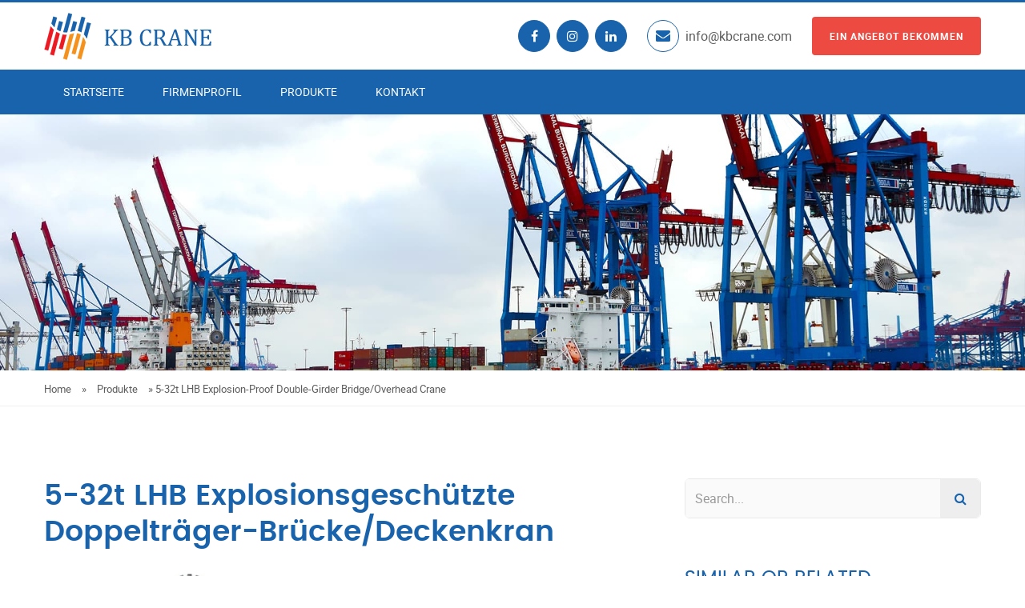

--- FILE ---
content_type: text/html; charset=UTF-8
request_url: https://de.kbcrane.com/5-32t-lhb-explosion-proof-double-girder-bridge-overhead-crane/
body_size: 11259
content:
<!DOCTYPE html>
<html lang="de">
<head>
	<title>
                5-32t LHB Explosionsgeschützte Doppelträger-Brücke/Deckenkran
             - KB CRANE &#8211; DE</title>
<meta name="description" content="Wer wir sind 5-32t LHB Explosionsgeschützte Doppelträger-Brücke/Deckenkran Herstellung und Lieferant, zur Verfügung stellen 
                5-32t LHB Explosionsgeschützte Doppelträger-Brücke/Deckenkran
             im Angebot,Fabrikpreis."/>
	<meta charset="utf-8" />
	<meta name="viewport" content="width=device-width, initial-scale=1.0" />
	<link rel="icon" href="https://de.kbcrane.com/wp-content/themes/xiaohe/images/favicon.png" type="image/png" sizes="16x16">
	<link rel="stylesheet" type="text/css" href="https://de.kbcrane.com/wp-content/themes/xiaohe/css/vendor.bundle.css">
	<link id="style-css" rel="stylesheet" type="text/css" href="https://de.kbcrane.com/wp-content/themes/xiaohe/css/style.css?ver=1.2">
    <link rel='dns-prefetch' href='//static.kbcrane.com'>
    <link rel="canonical"  href="//www.kbcrane.com/5-32t-lhb-explosion-proof-double-girder-bridge-overhead-crane/"> 
<link rel="alternate" hreflang="en" href="//www.kbcrane.com/5-32t-lhb-explosion-proof-double-girder-bridge-overhead-crane/" >
<link rel="alternate" hreflang="es" href="//es.kbcrane.com/5-32t-lhb-explosion-proof-double-girder-bridge-overhead-crane/" >
<link rel="alternate" hreflang="pt" href="//pt.kbcrane.com/5-32t-lhb-explosion-proof-double-girder-bridge-overhead-crane/" >
<link rel="alternate" hreflang="fr" href="//fr.kbcrane.com/5-32t-lhb-explosion-proof-double-girder-bridge-overhead-crane/" >
<link rel="alternate" hreflang="ru" href="//ru.kbcrane.com/5-32t-lhb-explosion-proof-double-girder-bridge-overhead-crane/" >
<link rel="alternate" hreflang="it" href="//it.kbcrane.com/5-32t-lhb-explosion-proof-double-girder-bridge-overhead-crane/" >
<link rel="alternate" hreflang="de" href="//de.kbcrane.com/5-32t-lhb-explosion-proof-double-girder-bridge-overhead-crane/" >
<link rel="alternate" hreflang="nl" href="//nl.kbcrane.com/5-32t-lhb-explosion-proof-double-girder-bridge-overhead-crane/" >
<link rel="alternate" hreflang="kr" href="//kr.kbcrane.com/5-32t-lhb-explosion-proof-double-girder-bridge-overhead-crane/" >
<link rel="alternate" hreflang="jp" href="//jp.kbcrane.com/5-32t-lhb-explosion-proof-double-girder-bridge-overhead-crane/" >
<script async src="https://pagead2.googlesyndication.com/pagead/js/adsbygoogle.js?client=ca-pub-0554842729370861"
     crossorigin="anonymous"></script>
    <meta name='robots' content='max-image-preview:large' />
<link rel="alternate" type="application/rss+xml" title="KB CRANE - DE &raquo; 5-32t LHB Explosion-Proof Double-Girder Bridge/Overhead Crane-Kommentar-Feed" href="https://de.kbcrane.com/5-32t-lhb-explosion-proof-double-girder-bridge-overhead-crane/feed/" />
<link rel='stylesheet' id='wp-block-library-css'  href='https://de.kbcrane.com/wp-includes/css/dist/block-library/style.min.css?ver=5.8.12' type='text/css' media='all' />
<link rel='stylesheet' id='contact-form-7-css'  href='https://de.kbcrane.com/wp-content/plugins/contact-form-7/includes/css/styles.css?ver=5.4.2' type='text/css' media='all' />
<link rel='shortlink' href='https://de.kbcrane.com/?p=197' />
<link rel="alternate" type="application/json+oembed" href="https://de.kbcrane.com/wp-json/oembed/1.0/embed?url=https%3A%2F%2Fde.kbcrane.com%2F5-32t-lhb-explosion-proof-double-girder-bridge-overhead-crane%2F" />
<link rel="alternate" type="text/xml+oembed" href="https://de.kbcrane.com/wp-json/oembed/1.0/embed?url=https%3A%2F%2Fde.kbcrane.com%2F5-32t-lhb-explosion-proof-double-girder-bridge-overhead-crane%2F&#038;format=xml" />
</head>
<body data-rsssl=1 class="site-body style-v1">
	<!-- Header --> 
	<header class="site-header header-s2">
		<!-- Navbar -->
		<div class="navbar navbar-primary">
			<div class="container">
				<!-- Logo -->
				<a class="navbar-brand" href="/">
					<img class="logo" alt="" src="https://de.kbcrane.com/wp-content/themes/xiaohe/images/logo.png" srcset="https://de.kbcrane.com/wp-content/themes/xiaohe/images/logo2x.png 2x">
				</a>
				<div class="header-top">
					<ul class="social social-s2">
						<li><a href="#"><em class="fa fa-facebook" aria-hidden="true"></em></a></li>
						<li><a href="#"><em class="fa fa-instagram" aria-hidden="true"></em></a></li>
						<li><a href="#"><em class="fa fa-linkedin" aria-hidden="true"></em></a></li>
					</ul>
					<ul class="top-contact">
						<li class="t-phone t-phone1">
<em class="fa fa-envelope" aria-hidden="true"></em>
<span><a href="/cdn-cgi/l/email-protection#e28b8c848da289808190838c87cc818d8f" target="mailto:"><span class="__cf_email__" data-cfemail="a5cccbc3cae5cec7c6d7c4cbc08bc6cac8">[email&#160;protected]</span></a></span>
</li>
						<li class="quote-btn"><a href="/contact/" class="btn">Ein Angebot bekommen</a></li>
					</ul>
				</div>
				<!-- #end Logo -->
				<div class="navbar-header">
					<button type="button" class="navbar-toggle collapsed" data-toggle="collapse" data-target="#mainnav" aria-expanded="false">
						<span class="sr-only">Menu</span>
						<span class="icon-bar"></span>
						<span class="icon-bar"></span>
						<span class="icon-bar"></span>
					</button>
					<!-- Q-Button for Mobile -->
					<div class="quote-btn"><a class="btn" href="/contact/">Erkundigen Sie sich noch heute</a></div>
				</div>
				<!-- MainNav -->
				<nav id="mainnav" class="navbar-collapse collapse"><ul id="menu-nav" class="nav navbar-nav"><li id="menu-item-9" class="menu-item menu-item-type-custom menu-item-object-custom menu-item-home menu-item-9"><a href="https://de.kbcrane.com/">Startseite</a></li>
<li id="menu-item-10" class="menu-item menu-item-type-post_type menu-item-object-page menu-item-10"><a href="https://de.kbcrane.com/about/">Firmenprofil</a></li>
<li id="menu-item-12" class="menu-item menu-item-type-taxonomy menu-item-object-category current-post-ancestor current-menu-parent current-post-parent menu-item-12"><a href="https://de.kbcrane.com/product/">Produkte</a></li>
<li id="menu-item-11" class="menu-item menu-item-type-post_type menu-item-object-page menu-item-11"><a href="https://de.kbcrane.com/contact/">Kontakt</a></li>
</ul></nav>      
				<!-- #end MainNav -->
			</div>
		</div>
		<!-- #end Navbar -->
		<!-- Banner/Slider -->
<div class="banner banner-static">
			<div class="container">
				<div class="content row">
					<div class="imagebg">
						<img src="https://de.kbcrane.com/wp-content/themes/xiaohe/images/banner-product.jpg" alt="">
					</div>
				</div>
			</div>
</div>		<!-- #end Banner/Slider -->
	</header>
	<!-- End Header --> <!-- Topbar -->
<div class="topbar">
			<div class="container">
				<div class="row">
					<div class="top-aside top-left hidden-xs">
						<ul class="top-nav">
							<li><div itemscope itemtype="http://schema.org/WebPage" id="crumbs"> <a itemprop="breadcrumb" href="https://de.kbcrane.com">Home</a> » <a itemprop="breadcrumb" href="https://de.kbcrane.com/product/">Produkte</a> » <span class="current">5-32t LHB Explosion-Proof Double-Girder Bridge/Overhead Crane</span></div></li>
						</ul>
					</div>
                    <div class="top-aside top-right ">
                    <div class="addthis_inline_share_toolbox">
                    </div>
                    </div>
					
				</div>
			</div>
		</div>
<!-- #end Topbar -->

	<!-- Contents -->
	<div class="section section-contents section-pad">
		<div class="container">
			<div class="content row">
				<div class="row">
					<div class="col-md-8">
						<h1>
                5-32t LHB Explosionsgeschützte Doppelträger-Brücke/Deckenkran
            </h1>
                        <img  loading="lazy" class="size-thumbnail  aligncenter" src="//static.kbcrane.com/wp-content/uploads/hnkycrane/5-32t-LHB-Explosion-Proof-Double-Girder-Bridge-Overhead-Crane.jpg" alt="China 
                5-32t LHB Explosionsgeschützte Doppelträger-Brücke/Deckenkran
             Lieferant" width="500" height="">
                         <p style="text-align: center;"><strong>
                5-32t LHB Explosionsgeschützte Doppelträger-Brücke/Deckenkran
             image</strong></p>
                        <p style="text-align: center;"><a href="javascript:void(Tawk_API.toggle())" class="btn">Get a Quote</a>  <a href="/cdn-cgi/l/email-protection#026b6c646d4269606170636c672c616d6f" class="btn btn-alt">Email to us</a></p>
			 			            <div class="sr-layout-subblock detail-tab-item J-tab-cnt">
<div class="sr-layout-block bsc-info">
<div class="sr-layout-subblock">
<div class="sr-txt-title">
<h2 class="sr-txt-h2">Grundlegende Informationen.</h2>
</p></div>
<div class="sr-layout-content">
<div class="basic-info-list">
<div class="bsc-item cf">
<div class="bac-item-label fl">Modell Nr.</div>
<div class="bac-item-value fl">LHB</div>
</p></div>
<div class="bsc-item cf">
<div class="bac-item-label fl">Art</div>
<div class="bac-item-value fl">Explosionsgeschützt</div>
</p></div>
<div class="bsc-item cf">
<div class="bac-item-label fl">Lifting Capacity</div>
<div class="bac-item-value fl">5t-32t</div>
</p></div>
<div class="bsc-item cf">
<div class="bac-item-label fl">Lifting Height</div>
<div class="bac-item-value fl">9m</div>
</p></div>
<div class="bsc-item cf">
<div class="bac-item-label fl">Span</div>
<div class="bac-item-value fl">7.5~31.5m</div>
</p></div>
<div class="bsc-item cf">
<div class="bac-item-label fl">Working Grades</div>
<div class="bac-item-value fl">A3</div>
</p></div>
<div class="bsc-item cf">
<div class="bac-item-label fl">Limited Swithes</div>
<div class="bac-item-value fl">Included</div>
</p></div>
<div class="bsc-item cf">
<div class="bac-item-label fl">Control Stype</div>
<div class="bac-item-value fl">Cabin, Pendant, Remote Control</div>
</p></div>
<div class="bsc-item cf">
<div class="bac-item-label fl">Guarantee Period</div>
<div class="bac-item-value fl">12 Months</div>
</p></div>
<div class="bsc-item cf">
<div class="bac-item-label fl">Installation</div>
<div class="bac-item-value fl">Assembled</div>
</p></div>
<div class="bsc-item cf">
<div class="bac-item-label fl">Power Source</div>
<div class="bac-item-value fl">Electric</div>
</p></div>
<div class="bsc-item cf">
<div class="bac-item-label fl">Transportpaket</div>
<div class="bac-item-value fl">Wooden Case, Nude</div>
</p></div>
<div class="bsc-item cf">
<div class="bac-item-label fl">Spezifikation</div>
<div class="bac-item-value fl">China Standard</div>
</p></div>
<div class="bsc-item cf">
<div class="bac-item-label fl">Warenzeichen</div>
<div class="bac-item-value fl">Yuzhong</div>
</p></div>
<div class="bsc-item cf">
<div class="bac-item-label fl">Herkunft</div>
<div class="bac-item-value fl">Changyuan, Henan, China</div>
</p></div>
<div class="bsc-item cf">
<div class="bac-item-label fl">Produktionskapazität</div>
<div class="bac-item-value fl">1000 PCS/Year</div>
</p></div>
</p></div>
</p></div>
</p></div>
</p></div>
<div class="sr-layout-content detail-desc">
<div class="sr-txt-title">
<h2 class="sr-txt-h2">Produktbeschreibung</h2>
</p></div>
<div class="async-rich-info">
<div class="rich-text cf">
                        <strong><span style="colon;semi">&Uuml;ber Das Unternehmen&amp;colon; Henan Zhonggong Group Crane Technology Co&amp;period;&amp;comma; Ltd </span></strong></p>
<p>1&amp;period; Mit mehr als 30 Jahren Entwicklung&amp;comma; Henan Zhonggong Gruppe hat 5 Holding-Tochtergesellschaften&amp;comma; deckt eine Fl&auml;che von 240&amp;period;000 Quadratmetern und 100&amp;period;000 Quadratmetern Baufl&auml;che&amp;comma; besitzt fast 1000 S&auml;tze verschiedene produzierende Ausr&uuml;stungen&amp;comma; Ist ein Mitglied der Einheit der Br&uuml;ckenkrane Zweig der &quot;China Heavy Machinery Industry Association&quot;&amp;period; Jetzt haben wir 1200 Mitarbeiter&amp;comma; von denen mehr als 160 professionelle Ingenieure und Management-Kollegen&amp;comma; hat das Unternehmen ISO9001&amp;comma; ISO14001 und OHSAS18001 bestanden&amp;period; Die Produkte der Marke &quot;YUZHONG&quot; wurden mit Titeln wie &quot;Top 10 Brand Well-known Cranes in China&quot;&amp;comma; &quot;Well-known Commodity in Henan Province&quot; und &quot;Henan Famous Trademark&quot; ausgezeichnet&amp;period; </p>
<p>2&amp;period; Group R &amp; D Center wurde als Engineering-Technologie Forschungszentrum f&uuml;r Krane f&uuml;r die Anwendung im Xinxiang Kernkraftwerk anerkannt und dient als die einzige China R &amp; D im nuklearen Bereich&amp;period; Unternehmen kann elektrische Hebezeug&amp;comma; Einzeltr&auml;ger-Kran&amp;comma; Doppeltr&auml;ger-Kran&amp;comma; Portalkran&amp;comma; Laufkran liefern&amp;comma; Greifer&amp;comma; explosionsgesch&uuml;tzter Isolationskran&amp;comma; hydraulischer Hebezeug&amp;comma; Container-Handling-Kran&amp;comma; Schiffskran&amp;comma; Metallurgic Kran&amp;comma; abgeschreckt Kran&amp;comma; Elektro-magnetische Serie Kran und Spezialkran f&uuml;r Nullkraftwerk&amp;period; &nbsp; </p>
<p>&Uuml;ber Produkt&amp;colon; 5-32t LHB Ex-gesch&uuml;tzte Doppeltr&auml;ger-Br&uuml;cke&amp;sol;Deckenkran </p>
<p>Fertigung&amp;comma; Montage&amp;comma; Verwendung gem&auml;&szlig; JB&amp;sol;T 10219 &bdquo;Explosionsgesch&uuml;tzter Br&uuml;ckenkran <br />Passend zu BCD-Elektrohebezug <br />Kleiner Kran mit leichter Hubkraft <br />Ex-Zeichen ist Exd II BT4 bzw&amp;period; Exd II CT4 <br />Auf werkseitig kritische F&auml;higkeit anwenden ist nicht h&ouml;her als II B oder II Grad C <br />Die Z&uuml;ndtemperaturen betragen T1 ~ T4 Gruppe A brennbar Mischung aus dem Hotel <br />Gilt f&uuml;r den Gefahrenbereich Bezirk 1 oder 2 &amp;lpar;siehe GB3836&amp;comma; 1-2000&amp;rpar; <br />Alle Motoren&amp;comma; Elektrik Explosionsgesch&uuml;tzte Leistung erf&uuml;llen GB3836&amp;comma; 2-2000 &quot;Explosionsschutzgase verwenden explosionsgesch&uuml;tzte elektrische Ausr&uuml;stung Teil 2&amp;colon; Druckfest&quot; d &quot;&quot; </p>
<p>Allgemein <br />Au&szlig;en kompakt&amp;comma; geringe Bauh&ouml;he <br />Geringes Eigengewicht&amp;comma; geringe Radlast <br />Frequenzregelung der Motordrehzahl&amp;comma; reibungsloser Betrieb </p>
<p>Maschinenteil <br />Doppeltr&auml;ger&amp;comma; Schwei&szlig;kastenstrahl&amp;comma; Sturz gem&auml;&szlig; National Standard&amp;period; <br />Kranfahrt trinity-Antrieb oder Motor und Drehzahlminderer verwenden&amp;period; <br />Der Kran ist f&uuml;r den Fahrschutz IP54 oder IP44&amp;comma; F-Isolierung&amp;comma; <br />Lange Lebensdauer&amp;period; </p>
<p>Elektrisches Teil <br />Sicherheitswagen Linie und Winkel Stahl Trolley Linie <br />Die Kabine wird mit Flachkabel betrieben&amp;comma; <br />So ist das Glatt und die Aussicht Aussehen sch&ouml;n&amp;period; </p>
<p>Sicherheitsprokt <br />Und hat auch Kollisionsvorrichtung und akustische und visuelle Alarmanlage verhindern&amp;period; </p>
<p>Wir freuen uns auf Ihre Anfrage mit den folgenden Informationen&amp;colon; <br />1&amp;period; Tragf&auml;higkeit <br />2&amp;period; Spanne &amp;lpar;Schiene Mitte zu Mitte&amp;rpar; <br />3&amp;period; Die erforderliche Hubh&ouml;he &amp;lpar;vom Haken zum Boden&amp;rpar; <br />4&amp;period; Kranfahrl&auml;nge <br />5&amp;period; Was wird vom Kran gehoben <br />6&amp;period; Die Geschwindigkeit der Bewegung von Kran und Hebezeug &amp;lpar;m&amp;sol;min&amp;rpar; <br />7&amp;period; Die Schienenl&auml;nge und die H&ouml;he&amp;period; <br />8&amp;period; Eine oder doppelte Geschwindigkeit f&uuml;r Heben und Reisen&amp;quest; <br />9&amp;period; Fahrerkabinensteuerung oder Handstation&amp;quest; <br />10&amp;period; Wie viele Stunden arbeiten pro Tag&amp;quest; <br />11&amp;period; Stromquelle&amp;colon; 380V&amp;comma; 50Hz&amp;comma; 3phase oder andere&amp;quest; </p>
<p>Doppeltr&auml;ger-Kran nach dem Verkauf Service <br />1&amp;period; Ein Jahr Garantie f&uuml;r ganze Maschinen von Kran l&auml;uft <br />2&amp;period; Bereitstellung von kostenlosen Ersatzteilen <br />3&amp;period; Geringe Geb&uuml;hr f&uuml;r die Fortsetzung Wartung&amp;comma; wenn die Garantie abgelaufen ist <br />4&amp;period; Exklusive Ingenieur-Unterst&uuml;tzung zu jeder Zeit <br />5&amp;period; Wir k&ouml;nnen Endbenutzern kostenlose Schulungen anbieten </p>
<div class="rich-text-table">
<div style="overflow:auto"><table style="colon;semi">
<tbody>
<tr>
<th>Spanne </th>
<td>S&amp;lpar;m&amp;rpar; </td>
<td>7&amp;comma; 5 </td>
<td>10&amp;comma; 5 </td>
<td>13&amp;comma; 5 </td>
<td>16&amp;comma; 5 </td>
<td>19&amp;comma; 5 </td>
<td>22&amp;comma; 5 </td>
<td>25&amp;comma; 5 </td>
</tr>
<tr>
<th>Hubh&ouml;he </th>
<td>M </td>
<td>9 </td>
<td>9 </td>
<td>9 </td>
<td>9 </td>
<td>9 </td>
<td>9 </td>
<td>9 </td>
</tr>
<tr>
<th>Hubgeschwindigkeit </th>
<td>M&amp;sol;min </td>
<td>3 </td>
<td>3 </td>
<td>3 </td>
<td>3 </td>
<td>3 </td>
<td>3 </td>
<td>3 </td>
</tr>
<tr>
<th>Fahrgeschwindigkeit des Rollwagens </th>
<td>M&amp;sol;min </td>
<td>16 </td>
<td>16 </td>
<td>16 </td>
<td>16 </td>
<td>16 </td>
<td>16 </td>
<td>16 </td>
</tr>
<tr>
<th>Krangeschwindigkeit </th>
<td>M&amp;sol;min </td>
<td>20 </td>
<td>20 </td>
<td>20 </td>
<td>20 </td>
<td>20 </td>
<td>20 </td>
<td>20 </td>
</tr>
<tr>
<th>Hubmotor </th>
<td>kw </td>
<td>18&amp;comma; 5 </td>
<td>18&amp;comma; 5 </td>
<td>18&amp;comma; 5 </td>
<td>18&amp;comma; 5 </td>
<td>18&amp;comma; 5 </td>
<td>18&amp;comma; 5 </td>
<td>18&amp;comma; 5 </td>
</tr>
<tr>
<th>Trolleymotor </th>
<td>kw </td>
<td>2&amp;comma; 2 </td>
<td>2&amp;comma; 2 </td>
<td>2&amp;comma; 2 </td>
<td>2&amp;comma; 2 </td>
<td>2&amp;comma; 2 </td>
<td>2&amp;comma; 2 </td>
<td>2&amp;comma; 2 </td>
</tr>
<tr>
<th>Gesamtgewicht </th>
<td>Kg </td>
<td>12530 </td>
<td>14660 </td>
<td>16360 </td>
<td>18870 </td>
<td>21650 </td>
<td>24260 </td>
<td>27000 </td>
</tr>
<tr>
<th>Max&amp;period; Radlast </th>
<td>KN </td>
<td>167 </td>
<td>185 </td>
<td>195 </td>
<td>205 </td>
<td>215 </td>
<td>225 </td>
<td>233 </td>
</tr>
<tr>
<th>Verfolgen </th>
<td>&nbsp; </td>
<td>P43 </td>
<td>P43 </td>
<td>P43 </td>
<td>P43 </td>
<td>P43 </td>
<td>P43 </td>
<td>P43 </td>
</tr>
<tr>
<th>Hauptabmessungen </th>
<td>Mm </td>
<td>7&amp;comma; 5 </td>
<td>10&amp;comma; 5 </td>
<td>13&amp;comma; 5 </td>
<td>16&amp;comma; 5 </td>
<td>19&amp;comma; 5 </td>
<td>22&amp;comma; 5 </td>
<td>25&amp;comma; 5 </td>
</tr>
<tr>
<th>Schiene oben nach oben </th>
<td>H1 </td>
<td>1900 </td>
<td>1900 </td>
<td>1900 </td>
<td>1900 </td>
<td>1900 </td>
<td>1900 </td>
<td>1900 </td>
</tr>
<tr>
<th>Schiene oben auf Hakenmitte </th>
<td>H2 </td>
<td>-700 </td>
<td>-700 </td>
<td>-700 </td>
<td>-700 </td>
<td>-700 </td>
<td>-700 </td>
<td>-700 </td>
</tr>
<tr>
<th>Radstand </th>
<td>W </td>
<td>3600 </td>
<td>3600 </td>
<td>4000 </td>
<td>4000 </td>
<td>4500 </td>
<td>4500 </td>
<td>4500 </td>
</tr>
<tr>
<th>Kranbreite </th>
<td>B </td>
<td>5000 </td>
<td>5000 </td>
<td>5400 </td>
<td>5400 </td>
<td>5800 </td>
<td>5800 </td>
<td>5800 </td>
</tr>
<tr>
<th>Haken links Begrenzung </th>
<td>S1 </td>
<td>1100 </td>
<td>1100 </td>
<td>1100 </td>
<td>1100 </td>
<td>1100 </td>
<td>1100 </td>
<td>1100 </td>
</tr>
<tr>
<th>Haken rechts Begrenzung </th>
<td>S2 </td>
<td>1600 </td>
<td>1600 </td>
<td>1600 </td>
<td>1600 </td>
<td>1600 </td>
<td>1600 </td>
<td>1600 </td>
</tr>
<tr>
<th>Fahrwagen </th>
<td>K </td>
<td>2000 </td>
<td>2000 </td>
<td>2000 </td>
<td>2000 </td>
<td>2000 </td>
<td>2000 </td>
<td>2000 </td>
</tr>
</tbody>
</table></div>
</div></div>
</p></div>
</p></div>
</div>
	
            <p style="text-align: center;"><strong>Wer wir sind China 
                5-32t LHB Explosionsgeschützte Doppelträger-Brücke/Deckenkran
             Herstellung und Lieferant,Sie können weitere Informationen per E-Mail erhalten, Sie erhalten einen günstigen Preis oder einen Fabrikpreis.</strong></p>
            Tags: <a href="https://de.kbcrane.com/tag/5-32t-lhb-explosionsgeschuetzte-doppeltraeger-bruecke-deckenkran/" rel="tag">5-32t LHB Explosionsgeschützte Doppelträger-Brücke/Deckenkran</a>, <a href="https://de.kbcrane.com/tag/explosionsgeschuetzter-kran/" rel="tag">Explosionsgeschützter Kran</a>, <a href="https://de.kbcrane.com/tag/kran/" rel="tag">Kran</a></p>					</div>
					<!-- Sidebar -->
					 <div class="col-md-4">
						<div class="sidebar-right">
                        <div class="wgs-box wgs-search">
								<div class="wgs-content">
                                <form method="get" id="searchform" action="https://de.kbcrane.com/">
									<div class="form-group">
										<input type="text" name="s" class="form-control" placeholder="Search...">
										<button class="search-btn"><i class="fa fa-search" aria-hidden="true"></i></button>
									</div>
                                    </form>
								</div>
							</div>
							<div class="wgs-box wgs-recents">
								<h3 class="wgs-heading">Similar Or Related</h3>
								<div class="wgs-content">
									<ul class="blog-recent">
																				
										<li>
											<a href="https://de.kbcrane.com/zoomlion-official-25-ton-telescopic-boom-mobile-truck-crane-ztc251v451-inexpensive-price/">
												<img loading="lazy" alt="
                Zoomlion Official 25 Ton Teleskopausleger Mobile Truck Crane Ztc251V451 Günstiger Preis
            " src="//static.kbcrane.com/wp-content/uploads/maxizm/Zoomlion-Official-25-Ton-Telescopic-Boom-Mobile-Truck-Crane-Ztc251V451-Inexpensive-Price.jpg">
												<p>
                Zoomlion Official 25 Ton Teleskopausleger Mobile Truck Crane Ztc251V451 Günstiger Preis
            </p>
											</a>
										</li>
																				
										<li>
											<a href="https://de.kbcrane.com/telescopic-crane-new-25-ton-mobile-crane-for-sale/">
												<img loading="lazy" alt="
                Teleskopkran Neuer 25 Ton Mobilkran zum Verkauf
            " src="//static.kbcrane.com/wp-content/uploads/newindu/Telescopic-Crane-New-25-Ton-Mobile-Crane-for-Sale.jpg">
												<p>
                Teleskopkran Neuer 25 Ton Mobilkran zum Verkauf
            </p>
											</a>
										</li>
																				
										<li>
											<a href="https://de.kbcrane.com/high-quality-25ton-truck-crane-for-sale/">
												<img loading="lazy" alt="
                Hochwertiger 25ton LKW Kran zum Verkauf
            " src="//static.kbcrane.com/wp-content/uploads/newindu/High-Quality-25ton-Truck-Crane-for-Sale.jpg">
												<p>
                Hochwertiger 25ton LKW Kran zum Verkauf
            </p>
											</a>
										</li>
																				
										<li>
											<a href="https://de.kbcrane.com/mh-type-electric-hoist-light-duty-single-girder-gantry-crane-2/">
												<img loading="lazy" alt="
                Mh Typ Elektrischer Hebezeug Leichte Ausführung Single-Träger Gantry Kran
            " src="//static.kbcrane.com/wp-content/uploads/nybon00/Mh-Type-Electric-Hoist-Light-Duty-Single-Girder-Gantry-Crane.jpg">
												<p>
                Mh Typ Elektrischer Hebezeug Leichte Ausführung Single-Träger Gantry Kran
            </p>
											</a>
										</li>
										                                        
									</ul>
								</div>
							</div>
							<div class="wgs-box wgs-contact-info">
								<h3 class="wgs-heading">Contact Information</h3>
								<div class="wgs-content boxed">
									<ul class="contact-list">
										<li>
											<i class="fa fa-phone" aria-hidden="true"></i>
											<span>Mobile : <a href="tel:0086 15238067380">(86) 15238067380</a></span>
										</li>
										<li>
											<i class="fa fa-whatsapp" aria-hidden="true"></i>
											<span>WhatsApp : <a href="whatsapp://send?phone=+8615238067380&amp;text=Hello">(86) 15238067380</a></span>
										</li>
										<li>
											<i class="fa fa-envelope" aria-hidden="true"></i>
											<span>Email : <a href="/cdn-cgi/l/email-protection#b1d8dfd7def1dad3d2c3d0dfd49fd2dedc"><span class="__cf_email__" data-cfemail="97fef9f1f8d7fcf5f4e5f6f9f2b9f4f8fa">[email&#160;protected]</span></a></span>
										</li>
									</ul>
								</div>
							</div>
                            
							<div class="wgs-box wgs-quoteform" id="sidebarquoteform">
								<h3 class="wgs-heading"></h3>
								<div class="wgs-content">
									<p>Wenn Sie Fragen haben oder eine Sitzung buchen möchten, kontaktieren Sie uns bitte.</p>
									<div role="form" class="wpcf7" id="wpcf7-f4-o1" lang="de-DE" dir="ltr">
<div class="screen-reader-response"><p role="status" aria-live="polite" aria-atomic="true"></p> <ul></ul></div>
<form action="/5-32t-lhb-explosion-proof-double-girder-bridge-overhead-crane/#wpcf7-f4-o1" method="post" class="wpcf7-form init" novalidate="novalidate" data-status="init">
<div style="display: none;">
<input type="hidden" name="_wpcf7" value="4" />
<input type="hidden" name="_wpcf7_version" value="5.4.2" />
<input type="hidden" name="_wpcf7_locale" value="de_DE" />
<input type="hidden" name="_wpcf7_unit_tag" value="wpcf7-f4-o1" />
<input type="hidden" name="_wpcf7_container_post" value="0" />
<input type="hidden" name="_wpcf7_posted_data_hash" value="" />
</div>
<div class="form-results"></div>
<div class="form-group">
<div class="form-field">
<span class="wpcf7-form-control-wrap contact-name"><input type="text" name="contact-name" value="" size="40" class="wpcf7-form-control wpcf7-text wpcf7-validates-as-required form-control required" aria-required="true" aria-invalid="false" placeholder="Name *" /></span>
</div>
</div>
<div class="form-group">
<div class="form-field">
<span class="wpcf7-form-control-wrap contact-email"><input type="email" name="contact-email" value="" size="40" class="wpcf7-form-control wpcf7-text wpcf7-email wpcf7-validates-as-required wpcf7-validates-as-email form-control required email" aria-required="true" aria-invalid="false" placeholder="Email *" /></span>
</div>
</div>
<div class="form-group">
<div class="form-field form-m-bttm">
<span class="wpcf7-form-control-wrap contact-phone"><input type="text" name="contact-phone" value="" size="40" class="wpcf7-form-control wpcf7-text form-control" aria-invalid="false" placeholder="Phone" /></span>
</div>
</div>
<div class="form-group">
<div class="form-field">
<span class="wpcf7-form-control-wrap contact-message"><textarea name="contact-message" cols="40" rows="10" class="wpcf7-form-control wpcf7-textarea wpcf7-validates-as-required txtarea form-control required" aria-required="true" aria-invalid="false" placeholder="For accurate quotes, please include quantity, color, put-ups, and any other relevant information."></textarea></span>
</div>
</div>
<p><input type="submit" value="Submit" class="wpcf7-form-control wpcf7-submit btn btn-alt sb-h" /></p>
<div class="wpcf7-response-output" aria-hidden="true"></div></form></div>								</div>
							</div>

						</div>
					</div>					<!-- Sidebar #end -->
				</div>
			</div>
		</div>		
	</div>
	<!-- End Section -->
	<!-- Call Action -->
	<div class="call-action">
		<div class="cta-block">
			<div class="container">
				<div class="content row">
					<div class="cta-sameline">
						<h3>SCHNELLER UND ZUVERLÄSSIGER SERVICE FÜR IHR PROJEKT</h3>
                        <p>Contact our  trained experts today to find your perfect crane solution.</p>
						<a class="btn btn-large" href="/contact/">STELLE EINE FRAGE</a>
					</div>

				</div>
			</div>
		</div>
	</div>
	<!-- End Section -->

	<!-- Footer Widget-->
	<div class="footer-widget section-pad">
		<div class="container">
			<div class="row">

				<div class="widget-row row">
					<div class="footer-col col-md-3 col-sm-6 res-m-bttm">
						<!-- Each Widget -->
						<div class="wgs wgs-footer wgs-text">
							<div class="wgs-content">
								<p><img loading="lazy" src="https://de.kbcrane.com/wp-content/themes/xiaohe/images/logo-light.png" srcset="https://de.kbcrane.com/wp-content/themes/xiaohe/images/logo-light2x.png 2x" alt=""></p>
								<p>Perfect purchasing process, strict quality control system, professional legal department, quick after-sale service response, high standard requirements for each link.</p>
							</div>
						</div>
						<!-- End Widget -->
					</div>
					<div class="footer-col col-md-3 col-sm-6 col-md-offset-1 res-m-bttm">
						<!-- Each Widget -->
						<div class="wgs wgs-footer wgs-menu">
							<h5 class="wgs-title">Unsere Produkte</h5>
                            <div class="menu"><ul>
<li class="page_item page-item-2"><a href="https://de.kbcrane.com/about/">Firmenprofil</a></li>
<li class="page_item page-item-6"><a href="https://de.kbcrane.com/contact/">Kontakt</a></li>
</ul></div>
						</div>
						<!-- End Widget -->
					</div>
					<div class="footer-col col-md-2 col-sm-6 res-m-bttm">
						<!-- Each Widget -->
						<div class="wgs wgs-footer wgs-menu">
							<h5 class="wgs-title">Quick Links</h5>
                              <div class="menu"><ul>
<li class="page_item page-item-2"><a href="https://de.kbcrane.com/about/">Firmenprofil</a></li>
<li class="page_item page-item-6"><a href="https://de.kbcrane.com/contact/">Kontakt</a></li>
</ul></div>
						</div>
						<!-- End Widget -->
					</div>

					<div class="footer-col col-md-3 col-sm-6">
						<!-- Each Widget -->
						<div class="wgs wgs-footer">
							<h5 class="wgs-title">In Kontakt kommen</h5>
							<div class="wgs-content">
								<p><strong><a href="https://www.kbcrane.com/" target="_blank">Zhengzhou KB crane Company</a></strong> </p>
								<p><em class="fa fa-envelope" aria-hidden="true"></em>  <a href="/cdn-cgi/l/email-protection" class="__cf_email__" data-cfemail="c8a1a6aea788a3aaabbaa9a6ade6aba7a5">[email&#160;protected]</a></p>
								<p><em class="fa fa-whatsapp" aria-hidden="true"></em>    (0086) 15238067380</p>
								<p><em class="fa fa-map" aria-hidden="true"></em>No.128, Middle of Changjiang Rd.,Zhongyuan District, Zhengzhou City,Henan Province, China.</p>
								<ul class="social">
									<li><a href="#"><em class="fa fa-facebook" aria-hidden="true"></em></a></li>
									<li><a href="#"><em class="fa fa-instagram" aria-hidden="true"></em></a></li>
									<li><a href="#"><em class="fa fa-linkedin" aria-hidden="true"></em></a></li>
								</ul>
							</div>
						</div>
						<!-- End Widget -->
					</div>

				</div><!-- Widget Row -->

			</div>
		</div>
	</div>
	<!-- End Footer Widget -->
	<!-- Copyright -->
		<div class="copyright">
		<div class="container">
			<div class="row">
				<div class="site-copy col-sm-7">
					<p>&copy; 2022 Zhengzhou KB crane Company<span class="sep"> </span> <a href="#" target="_blank">Privatsphäre</a> <a href="/sitemap.xml" target="_blank">Sitemap</a> <a href="https://www.usedchinavehicle.com/" target="_blank">Used Vehicle</a></p>
				</div>
				<div class="site-by col-sm-5 al-right">
                <img loading="lazy" src="https://de.kbcrane.com/wp-content/themes/xiaohe/images/footer_cr.png">
				</div>
			</div>
		</div>
	</div>
	<!-- End Copyright -->
	<!-- Preloader !active please if you want -->
	<!-- <div id="preloader"><div id="status">&nbsp;</div></div> -->
	<!-- Preloader End -->

	<!-- JavaScript Bundle -->
	<script data-cfasync="false" src="/cdn-cgi/scripts/5c5dd728/cloudflare-static/email-decode.min.js"></script><script src="https://de.kbcrane.com/wp-content/themes/xiaohe/css/jquery.bundle.js"></script>
	<!-- Theme Script init() -->
	<script src="https://de.kbcrane.com/wp-content/themes/xiaohe/css/script.js"></script>
	<!-- End script -->
    <script type='text/javascript' src='https://de.kbcrane.com/wp-includes/js/dist/vendor/regenerator-runtime.min.js?ver=0.13.7' id='regenerator-runtime-js'></script>
<script type='text/javascript' src='https://de.kbcrane.com/wp-includes/js/dist/vendor/wp-polyfill.min.js?ver=3.15.0' id='wp-polyfill-js'></script>
<script type='text/javascript' id='contact-form-7-js-extra'>
/* <![CDATA[ */
var wpcf7 = {"api":{"root":"https:\/\/de.kbcrane.com\/wp-json\/","namespace":"contact-form-7\/v1"},"cached":"1"};
/* ]]> */
</script>
<script type='text/javascript' src='https://de.kbcrane.com/wp-content/plugins/contact-form-7/includes/js/index.js?ver=5.4.2' id='contact-form-7-js'></script>
<script type='text/javascript' id='rocket-browser-checker-js-after'>
"use strict";var _createClass=function(){function defineProperties(target,props){for(var i=0;i<props.length;i++){var descriptor=props[i];descriptor.enumerable=descriptor.enumerable||!1,descriptor.configurable=!0,"value"in descriptor&&(descriptor.writable=!0),Object.defineProperty(target,descriptor.key,descriptor)}}return function(Constructor,protoProps,staticProps){return protoProps&&defineProperties(Constructor.prototype,protoProps),staticProps&&defineProperties(Constructor,staticProps),Constructor}}();function _classCallCheck(instance,Constructor){if(!(instance instanceof Constructor))throw new TypeError("Cannot call a class as a function")}var RocketBrowserCompatibilityChecker=function(){function RocketBrowserCompatibilityChecker(options){_classCallCheck(this,RocketBrowserCompatibilityChecker),this.passiveSupported=!1,this._checkPassiveOption(this),this.options=!!this.passiveSupported&&options}return _createClass(RocketBrowserCompatibilityChecker,[{key:"_checkPassiveOption",value:function(self){try{var options={get passive(){return!(self.passiveSupported=!0)}};window.addEventListener("test",null,options),window.removeEventListener("test",null,options)}catch(err){self.passiveSupported=!1}}},{key:"initRequestIdleCallback",value:function(){!1 in window&&(window.requestIdleCallback=function(cb){var start=Date.now();return setTimeout(function(){cb({didTimeout:!1,timeRemaining:function(){return Math.max(0,50-(Date.now()-start))}})},1)}),!1 in window&&(window.cancelIdleCallback=function(id){return clearTimeout(id)})}},{key:"isDataSaverModeOn",value:function(){return"connection"in navigator&&!0===navigator.connection.saveData}},{key:"supportsLinkPrefetch",value:function(){var elem=document.createElement("link");return elem.relList&&elem.relList.supports&&elem.relList.supports("prefetch")&&window.IntersectionObserver&&"isIntersecting"in IntersectionObserverEntry.prototype}},{key:"isSlowConnection",value:function(){return"connection"in navigator&&"effectiveType"in navigator.connection&&("2g"===navigator.connection.effectiveType||"slow-2g"===navigator.connection.effectiveType)}}]),RocketBrowserCompatibilityChecker}();
</script>
<script type='text/javascript' id='rocket-preload-links-js-extra'>
/* <![CDATA[ */
var RocketPreloadLinksConfig = {"excludeUris":"\/(.+\/)?feed\/?.+\/?|\/(?:.+\/)?embed\/|\/(index\\.php\/)?wp\\-json(\/.*|$)|\/wp-admin\/|\/logout\/|\/wp-login.php","usesTrailingSlash":"1","imageExt":"jpg|jpeg|gif|png|tiff|bmp|webp|avif","fileExt":"jpg|jpeg|gif|png|tiff|bmp|webp|avif|php|pdf|html|htm","siteUrl":"https:\/\/de.kbcrane.com","onHoverDelay":"100","rateThrottle":"3"};
/* ]]> */
</script>
<script type='text/javascript' id='rocket-preload-links-js-after'>
(function() {
"use strict";var r="function"==typeof Symbol&&"symbol"==typeof Symbol.iterator?function(e){return typeof e}:function(e){return e&&"function"==typeof Symbol&&e.constructor===Symbol&&e!==Symbol.prototype?"symbol":typeof e},e=function(){function i(e,t){for(var n=0;n<t.length;n++){var i=t[n];i.enumerable=i.enumerable||!1,i.configurable=!0,"value"in i&&(i.writable=!0),Object.defineProperty(e,i.key,i)}}return function(e,t,n){return t&&i(e.prototype,t),n&&i(e,n),e}}();function i(e,t){if(!(e instanceof t))throw new TypeError("Cannot call a class as a function")}var t=function(){function n(e,t){i(this,n),this.browser=e,this.config=t,this.options=this.browser.options,this.prefetched=new Set,this.eventTime=null,this.threshold=1111,this.numOnHover=0}return e(n,[{key:"init",value:function(){!this.browser.supportsLinkPrefetch()||this.browser.isDataSaverModeOn()||this.browser.isSlowConnection()||(this.regex={excludeUris:RegExp(this.config.excludeUris,"i"),images:RegExp(".("+this.config.imageExt+")$","i"),fileExt:RegExp(".("+this.config.fileExt+")$","i")},this._initListeners(this))}},{key:"_initListeners",value:function(e){-1<this.config.onHoverDelay&&document.addEventListener("mouseover",e.listener.bind(e),e.listenerOptions),document.addEventListener("mousedown",e.listener.bind(e),e.listenerOptions),document.addEventListener("touchstart",e.listener.bind(e),e.listenerOptions)}},{key:"listener",value:function(e){var t=e.target.closest("a"),n=this._prepareUrl(t);if(null!==n)switch(e.type){case"mousedown":case"touchstart":this._addPrefetchLink(n);break;case"mouseover":this._earlyPrefetch(t,n,"mouseout")}}},{key:"_earlyPrefetch",value:function(t,e,n){var i=this,r=setTimeout(function(){if(r=null,0===i.numOnHover)setTimeout(function(){return i.numOnHover=0},1e3);else if(i.numOnHover>i.config.rateThrottle)return;i.numOnHover++,i._addPrefetchLink(e)},this.config.onHoverDelay);t.addEventListener(n,function e(){t.removeEventListener(n,e,{passive:!0}),null!==r&&(clearTimeout(r),r=null)},{passive:!0})}},{key:"_addPrefetchLink",value:function(i){return this.prefetched.add(i.href),new Promise(function(e,t){var n=document.createElement("link");n.rel="prefetch",n.href=i.href,n.onload=e,n.onerror=t,document.head.appendChild(n)}).catch(function(){})}},{key:"_prepareUrl",value:function(e){if(null===e||"object"!==(void 0===e?"undefined":r(e))||!1 in e||-1===["http:","https:"].indexOf(e.protocol))return null;var t=e.href.substring(0,this.config.siteUrl.length),n=this._getPathname(e.href,t),i={original:e.href,protocol:e.protocol,origin:t,pathname:n,href:t+n};return this._isLinkOk(i)?i:null}},{key:"_getPathname",value:function(e,t){var n=t?e.substring(this.config.siteUrl.length):e;return n.startsWith("/")||(n="/"+n),this._shouldAddTrailingSlash(n)?n+"/":n}},{key:"_shouldAddTrailingSlash",value:function(e){return this.config.usesTrailingSlash&&!e.endsWith("/")&&!this.regex.fileExt.test(e)}},{key:"_isLinkOk",value:function(e){return null!==e&&"object"===(void 0===e?"undefined":r(e))&&(!this.prefetched.has(e.href)&&e.origin===this.config.siteUrl&&-1===e.href.indexOf("?")&&-1===e.href.indexOf("#")&&!this.regex.excludeUris.test(e.href)&&!this.regex.images.test(e.href))}}],[{key:"run",value:function(){"undefined"!=typeof RocketPreloadLinksConfig&&new n(new RocketBrowserCompatibilityChecker({capture:!0,passive:!0}),RocketPreloadLinksConfig).init()}}]),n}();t.run();
}());
</script>
<script type='text/javascript' src='https://de.kbcrane.com/wp-includes/js/wp-embed.min.js?ver=5.8.12' id='wp-embed-js'></script>
<!--Start of Tawk.to Script-->
<script type="text/javascript">
var Tawk_API=Tawk_API||{}, Tawk_LoadStart=new Date();
(function(){
var s1=document.createElement("script"),s0=document.getElementsByTagName("script")[0];
s1.async=true;
s1.src='https://embed.tawk.to/6051f063067c2605c0b96137/1f101625m';
s1.charset='UTF-8';
s1.setAttribute('crossorigin','*');
s0.parentNode.insertBefore(s1,s0);
})();
</script>
<script async src="//static.getclicky.com/101353749.js"></script>
<noscript><p><img alt="Clicky" width="1" height="1" src="//in.getclicky.com/101353749ns.gif" /></p></noscript>
<!--End of Tawk.to Script-->
<script type="text/javascript" src="//s7.addthis.com/js/300/addthis_widget.js#pubid=ra-6059446b997f9907"></script>
<script defer src="https://static.cloudflareinsights.com/beacon.min.js/vcd15cbe7772f49c399c6a5babf22c1241717689176015" integrity="sha512-ZpsOmlRQV6y907TI0dKBHq9Md29nnaEIPlkf84rnaERnq6zvWvPUqr2ft8M1aS28oN72PdrCzSjY4U6VaAw1EQ==" data-cf-beacon='{"version":"2024.11.0","token":"d7599c6474db442fab24ff309ee1b9b1","r":1,"server_timing":{"name":{"cfCacheStatus":true,"cfEdge":true,"cfExtPri":true,"cfL4":true,"cfOrigin":true,"cfSpeedBrain":true},"location_startswith":null}}' crossorigin="anonymous"></script>
</body>
</html>
<!-- This website is like a Rocket, isn't it? Performance optimized by WP Rocket. Learn more: https://wp-rocket.me - Debug: cached@1768736906 -->

--- FILE ---
content_type: text/html; charset=utf-8
request_url: https://www.google.com/recaptcha/api2/aframe
body_size: 207
content:
<!DOCTYPE HTML><html><head><meta http-equiv="content-type" content="text/html; charset=UTF-8"></head><body><script nonce="8hlrfGBxGAoMxfBkBCWjTw">/** Anti-fraud and anti-abuse applications only. See google.com/recaptcha */ try{var clients={'sodar':'https://pagead2.googlesyndication.com/pagead/sodar?'};window.addEventListener("message",function(a){try{if(a.source===window.parent){var b=JSON.parse(a.data);var c=clients[b['id']];if(c){var d=document.createElement('img');d.src=c+b['params']+'&rc='+(localStorage.getItem("rc::a")?sessionStorage.getItem("rc::b"):"");window.document.body.appendChild(d);sessionStorage.setItem("rc::e",parseInt(sessionStorage.getItem("rc::e")||0)+1);localStorage.setItem("rc::h",'1768736975055');}}}catch(b){}});window.parent.postMessage("_grecaptcha_ready", "*");}catch(b){}</script></body></html>